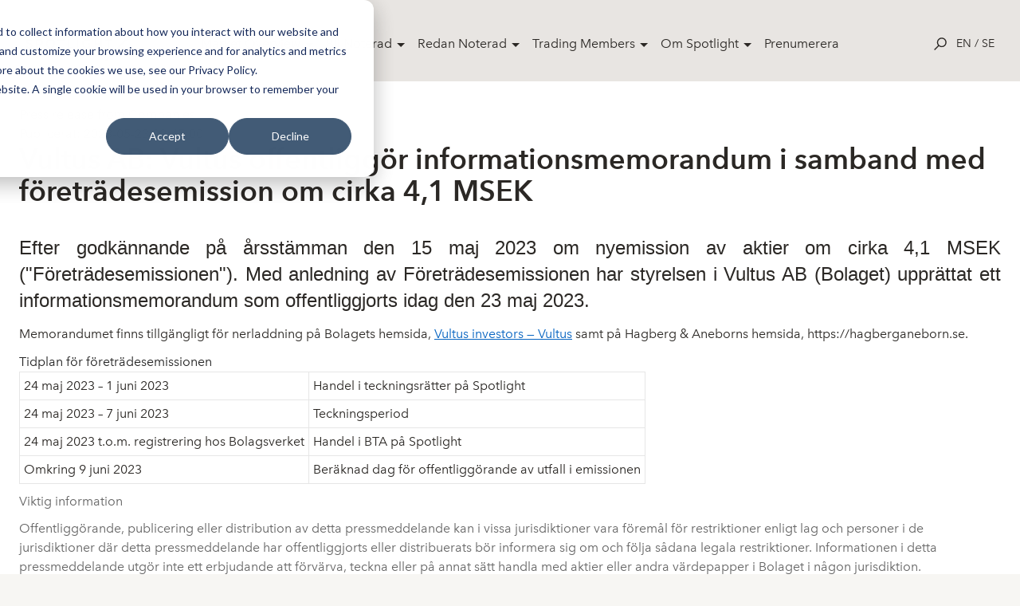

--- FILE ---
content_type: text/html; charset=utf-8
request_url: https://spotlightstockmarket.com/sv/market-overview/nyheter/nyhets-artikel?id=94919
body_size: 13731
content:
<!DOCTYPE html>
<html class="no-js" lang="sv" prefix="og: http://ogp.me/ns#">
<head>
    <!-- Google Tag Manager -->
    <script>
        (function (w, d, s, l, i) {
            w[l] = w[l] || []; w[l].push({
                'gtm.start':
                    new Date().getTime(), event: 'gtm.js'
            }); var f = d.getElementsByTagName(s)[0],
                j = d.createElement(s), dl = l != 'dataLayer' ? '&l=' + l : ''; j.async = true; j.src =
                    'https://www.googletagmanager.com/gtm.js?id=' + i + dl; f.parentNode.insertBefore(j, f);
        })(window, document, 'script', 'dataLayer', 'GTM-TWHRXQF');
    </script>
    <!-- End Google Tag Manager -->
    <link rel="stylesheet" href="/css/toggleSlider.css" />
    <link rel="apple-touch-icon" sizes="180x180" href="/images/favicon/apple-touch-icon.png">
    <link rel="icon" type="image/png" sizes="32x32" href="/images/favicon/favicon-32x32.png">
    <link rel="icon" type="image/png" sizes="16x16" href="/images/favicon/favicon-16x16.png">
    <link rel="manifest" href="/images/favicon/site.webmanifest">
    <link rel="mask-icon" color="#000000" href="/images/favicon/safari-pinned-tab.svg">
    <link rel="shortcut icon" href="/images/favicon/favicon.ico">
    <meta name="msapplication-TileColor" content="#ffffff">
    <meta name="msapplication-config" content="~/images/favicon/browserconfig.xml">
    <meta name="theme-color" content="#ffffff">
    <meta charset="utf-8">
    <meta http-equiv="x-ua-compatible" content="ie=edge">
    <meta name="version" content="0.1.0">
    <meta name="viewport" content="width=device-width,user-scalable=no,initial-scale=1,minimum-scale=1,maximum-scale=1">
    <link rel="apple-touch-icon" href="/images/favicon/apple-touch-icon.png">
    <link rel="icon" type="image/png" href="/images/favicon/favicon-32x32.png" />
    <link rel="stylesheet" href="/css/app-special.css?v=202311082" />
    <link rel="stylesheet" href="/Static/css/main.css?v=201910042">
    <link rel="stylesheet" href="/css/spotlightAddOns.css?v=202106232">
    <link rel="stylesheet" href="/css/cookies-main.css?v=202006232">
    
    <link rel="apple-touch-icon" sizes="180x180" href="/images/favicon/apple-touch-icon.png">
    <link rel="icon" type="image/png" sizes="32x32" href="/images/favicon/favicon-32x32.png">
    <link rel="icon" type="image/png" sizes="16x16" href="/images/favicon/favicon-16x16.png">
    <link rel="manifest" href="/images/favicon/site.webmanifest">
    <link rel="mask-icon" color="#000000" href="/images/favicon/safari-pinned-tab.svg">
    <link rel="shortcut icon" href="/images/favicon/favicon.ico">
    <meta name="msapplication-TileColor" content="#ffffff">
    <meta name="msapplication-config" content="/images/favicon/browserconfig.xml">
    <meta name="theme-color" content="#ffffff">
    
    <meta name="robots" content="noindex">
    <title>Vultus offentligg&#xF6;r informationsmemorandum i samband med f&#xF6;retr&#xE4;desemission om cirka 4,1 MSEK</title>
    <meta name="description" content=""/>


    <!-- Start of HubSpot Embed Code -->
    <script type="text/javascript" id="hs-script-loader" async defer src="//js-eu1.hs-scripts.com/26736024.js"></script>
    <!-- End of HubSpot Embed Code -->
</head>

<body>
    <!-- Google Tag Manager (noscript) -->
    <noscript>
        <iframe src="https://www.googletagmanager.com/ns.html?id=GTM-TWHRXQF"
                height="0" width="0" style="display:none;visibility:hidden">
        </iframe>
    </noscript>
    <!-- End Google Tag Manager (noscript) -->
    <script type="text/javascript">
        window.__INITIAL_PROPS = {
            env: 'production',
            components: [],
            data: {}
        };
    </script>
    <script type="text/javascript" src="/scripts/SLCommon.js?v=bundleThisInstead11"></script>
    <div id="rootComponent" style="display:none"></div>
    <script integrity="sha256-2Pmvv0kuTBOenSvLm6bvfBSSHrUJ+3A7x6P5Ebd07/g=" crossorigin="anonymous" src="https://code.jquery.com/jquery-3.7.0.min.js"></script>
    





<header role="banner" class="SiteNavigation fixed top-0 z-50 w-full">
    <div class="max-w-screen-xl mx-auto px-8 pt-8 pb-6 flex items-start md:items-center justify-between">
        <a href="/sv/" rel="home" class="mt-4 h-full block text-14xl md:text-9xl text-black font-bold leading-tight z-20 w-32">
            <div class="block h-auto">
                <img src="/images/svg/spotlight-logo--black.svg" alt="Spotlight Stock Market">
            </div>
        </a>
        <nav class="hidden lg:block desktop-nav" role="navigation" tabindex="-1" aria-label="Main">
            <ul class="flex align-center spacing-x-4">
                    <li class="menu-item">
                        <a class="parent-item" href="/sv/market-overview/" style="">Market Overview</a>
                            <div class="dropdown">
                                <div class="flex shadow-2xl holder rounded-lg overflow-hidden">
        <div class="bg-white p-8 flex-1/4">
            <h4 class="text-sm leading-loose text-black relative uppercase mb-2"></h4>
                <a href="/sv/market-overview/aktier/">Aktier</a>
                <a href="/sv/market-overview/etp/">ETP</a>
                <a href="/sv/market-overview/nyheter/">Nyheter</a>
                <a href="/sv/market-overview/bolagshaendelser/">Bolagsh&#xE4;ndelser</a>
        </div>
        <div class="bg-white p-8 flex-1/4">
            <h4 class="text-sm leading-loose text-black relative uppercase mb-2"></h4>
                <a href="/sv/market-overview/filmer/">Filmer</a>
                <a href="/sv/market-overview/rapportkalender/">Rapportkalender</a>
                <a href="/sv/market-overview/analyser/">Analyser</a>
                <a href="/sv/market-overview/vaara-bolag/">V&#xE5;ra bolag</a>
        </div>
                                    <div class="bg-light p-8 flex-1/2">
                                        <h4 class="text-sm leading-loose text-black relative uppercase mb-2"></h4>
            <a href="https://spotlightstockmarket.com/sv/bolag/irabout?InstrumentId=XSAT01000434"  class="relative flex pb-6">
                    <img src="/media/wpbogkh4/img_2546-redigerad.jpg" alt="" style="max-width:64px; max-height:64px;">
                <h5 class="text-base leading-normal self-center pl-4">Amhult 2 noteras p&#xE5; Select!</h5>
            </a>
            <a href="https://spotlightstockmarket.com/sv/bolag/irabout?InstrumentId=XSAT0000452636"  class="relative flex pb-6">
                    <img src="/media/ckbjub35/noterignsbild-apr.jpg" alt="" style="max-width:64px; max-height:64px;">
                <h5 class="text-base leading-normal self-center pl-4">F&#xF6;rsta dag f&#xF6;r handel i APR Technologies</h5>
            </a>
                                    </div>
                                </div>
                            </div>
                    </li>
                    <li class="menu-item">
                        <a class="parent-item" href="/sv/bli-noterad/" style="">Bli Noterad</a>
                            <div class="dropdown">
                                <div class="flex shadow-2xl holder rounded-lg overflow-hidden">
        <div class="bg-white p-8 flex-1/4">
            <h4 class="text-sm leading-loose text-black relative uppercase mb-2"></h4>
                <a href="/sv/bli-noterad/noteringsprocessen/">Noteringsprocessen</a>
                <a href="/sv/bli-noterad/spotlight-select/">Spotlight Select</a>
                <a href="/sv/bli-noterad/spotlight-value/">Spotlight Value</a>
                <a href="/sv/bli-noterad/rto-notering/">RTO Notering</a>
                <a href="/sv/bli-noterad/emittent-av-etp/">Emittent av ETP</a>
                <a href="/sv/bli-noterad/spotlight-danmark/">Spotlight Danmark</a>
        </div>
        <div class="bg-white p-8 flex-1/4">
            <h4 class="text-sm leading-loose text-black relative uppercase mb-2"></h4>
                <a href="/sv/bli-noterad/spotlight-norge/">Spotlight Norge</a>
                <a href="/sv/bli-noterad/spotlight-tyskland/">Spotlight Tyskland</a>
        </div>
                                    <div class="bg-light p-8 flex-1/2">
                                        <h4 class="text-sm leading-loose text-black relative uppercase mb-2"></h4>
            <a href="https://spotlightstockmarket.com/sv/bolag/irabout?InstrumentId=XSAT01000434"  class="relative flex pb-6">
                    <img src="/media/wpbogkh4/img_2546-redigerad.jpg" alt="" style="max-width:64px; max-height:64px;">
                <h5 class="text-base leading-normal self-center pl-4">Amhult 2 noteras p&#xE5; Select!</h5>
            </a>
            <a href="https://spotlightstockmarket.com/sv/bolag/irabout?InstrumentId=XSAT0000452636"  class="relative flex pb-6">
                    <img src="/media/ckbjub35/noterignsbild-apr.jpg" alt="" style="max-width:64px; max-height:64px;">
                <h5 class="text-base leading-normal self-center pl-4">F&#xF6;rsta dag f&#xF6;r handel i APR Technologies</h5>
            </a>
                                    </div>
                                </div>
                            </div>
                    </li>
                    <li class="menu-item">
                        <a class="parent-item" href="/sv/redan-noterad/" style="">Redan Noterad</a>
                            <div class="dropdown">
                                <div class="flex shadow-2xl holder rounded-lg overflow-hidden">
        <div class="bg-white p-8 flex-1/4">
            <h4 class="text-sm leading-loose text-black relative uppercase mb-2"></h4>
                <a href="/sv/redan-noterad/boka-utbildning/">Boka utbildning</a>
                <a href="/sv/redan-noterad/oekad-synlighet/">&#xD6;kad synlighet</a>
        </div>
                                    <div class="bg-light p-8 flex-1/2">
                                        <h4 class="text-sm leading-loose text-black relative uppercase mb-2"></h4>
            <a href="https://spotlightstockmarket.com/sv/bolag/irabout?InstrumentId=XSAT01000434"  class="relative flex pb-6">
                    <img src="/media/wpbogkh4/img_2546-redigerad.jpg" alt="" style="max-width:64px; max-height:64px;">
                <h5 class="text-base leading-normal self-center pl-4">Amhult 2 noteras p&#xE5; Select!</h5>
            </a>
            <a href="https://spotlightstockmarket.com/sv/bolag/irabout?InstrumentId=XSAT0000452636"  class="relative flex pb-6">
                    <img src="/media/ckbjub35/noterignsbild-apr.jpg" alt="" style="max-width:64px; max-height:64px;">
                <h5 class="text-base leading-normal self-center pl-4">F&#xF6;rsta dag f&#xF6;r handel i APR Technologies</h5>
            </a>
                                    </div>
                                </div>
                            </div>
                    </li>
                    <li class="menu-item">
                        <a class="parent-item" href="/sv/trading-members/" style="">Trading Members</a>
                            <div class="dropdown">
                                <div class="flex shadow-2xl holder rounded-lg overflow-hidden">
        <div class="bg-white p-8 flex-1/4">
            <h4 class="text-sm leading-loose text-black relative uppercase mb-2"></h4>
                <a href="/sv/trading-members/member-documents/">Member documents</a>
        </div>
                                    <div class="bg-light p-8 flex-1/2">
                                        <h4 class="text-sm leading-loose text-black relative uppercase mb-2"></h4>
            <a href="https://spotlightstockmarket.com/sv/bolag/irabout?InstrumentId=XSAT01000434"  class="relative flex pb-6">
                    <img src="/media/wpbogkh4/img_2546-redigerad.jpg" alt="" style="max-width:64px; max-height:64px;">
                <h5 class="text-base leading-normal self-center pl-4">Amhult 2 noteras p&#xE5; Select!</h5>
            </a>
            <a href="https://spotlightstockmarket.com/sv/bolag/irabout?InstrumentId=XSAT0000452636"  class="relative flex pb-6">
                    <img src="/media/ckbjub35/noterignsbild-apr.jpg" alt="" style="max-width:64px; max-height:64px;">
                <h5 class="text-base leading-normal self-center pl-4">F&#xF6;rsta dag f&#xF6;r handel i APR Technologies</h5>
            </a>
                                    </div>
                                </div>
                            </div>
                    </li>
                    <li class="menu-item">
                        <a class="parent-item" href="/sv/om-spotlight/" style="">Om Spotlight</a>
                            <div class="dropdown">
                                <div class="flex shadow-2xl holder rounded-lg overflow-hidden">
        <div class="bg-white p-8 flex-1/4">
            <h4 class="text-sm leading-loose text-black relative uppercase mb-2"></h4>
                <a href="/sv/om-spotlight/kontakta-oss/">Kontakta oss</a>
                <a href="/sv/om-spotlight/oeppettider/">&#xD6;ppettider</a>
                <a href="/sv/om-spotlight/spotlight-group/">Spotlight Group</a>
                <a href="/sv/om-spotlight/styrelsen/">Styrelsen</a>
        </div>
                                    <div class="bg-light p-8 flex-1/2">
                                        <h4 class="text-sm leading-loose text-black relative uppercase mb-2"></h4>
            <a href="https://spotlightstockmarket.com/sv/bolag/irabout?InstrumentId=XSAT01000434"  class="relative flex pb-6">
                    <img src="/media/wpbogkh4/img_2546-redigerad.jpg" alt="" style="max-width:64px; max-height:64px;">
                <h5 class="text-base leading-normal self-center pl-4">Amhult 2 noteras p&#xE5; Select!</h5>
            </a>
            <a href="https://spotlightstockmarket.com/sv/bolag/irabout?InstrumentId=XSAT0000452636"  class="relative flex pb-6">
                    <img src="/media/ckbjub35/noterignsbild-apr.jpg" alt="" style="max-width:64px; max-height:64px;">
                <h5 class="text-base leading-normal self-center pl-4">F&#xF6;rsta dag f&#xF6;r handel i APR Technologies</h5>
            </a>
                                    </div>
                                </div>
                            </div>
                    </li>
                    <li class="menu-item">
                        <a class="" href="/sv/prenumerera/" style="margin-right: 1rem;">Prenumerera</a>
                    </li>
            </ul>
        </nav>
        <nav class="hidden mobile-nav absolute top-0 right-0 left-0 h-screen bg-white overflow-y-scroll" role="navigation" tabindex="-1" aria-label="Main">
            <ul class="container px-6 pt-32">
                        <li class="menu-item">
                            <span class="parent-item">
                                <a class="parent-link" href="/sv/market-overview/">
                                    Market Overview
                                </a>
                                <span class="dropdown-trigger" >
                                    &#9656;
                                </span>
                            </span>
                            <div class="dropdown hidden">
                                <div class="container px-10 mb-4">
                                    <h4 class="back-to">Market Overview</h4>
                                </div>
        <div class="bg-white p-8 flex-1/4">
            <h4 class="text-sm leading-loose text-black relative uppercase mb-2"></h4>
                <a href="/sv/market-overview/aktier/">Aktier</a>
                <a href="/sv/market-overview/etp/">ETP</a>
                <a href="/sv/market-overview/nyheter/">Nyheter</a>
                <a href="/sv/market-overview/bolagshaendelser/">Bolagsh&#xE4;ndelser</a>
        </div>
        <div class="bg-white p-8 flex-1/4">
            <h4 class="text-sm leading-loose text-black relative uppercase mb-2"></h4>
                <a href="/sv/market-overview/filmer/">Filmer</a>
                <a href="/sv/market-overview/rapportkalender/">Rapportkalender</a>
                <a href="/sv/market-overview/analyser/">Analyser</a>
                <a href="/sv/market-overview/vaara-bolag/">V&#xE5;ra bolag</a>
        </div>
                                <div class="container px-10 py-8 bg-light">
                                    <h4 class="text-sm leading-loose font-avenir-medium text-black relative uppercase mb-2"></h4>
            <a href="https://spotlightstockmarket.com/sv/bolag/irabout?InstrumentId=XSAT01000434"  class="relative flex pb-6">
                    <img src="/media/wpbogkh4/img_2546-redigerad.jpg" alt="" style="max-width:64px; max-height:64px;">
                <h5 class="text-base leading-normal self-center pl-4">Amhult 2 noteras p&#xE5; Select!</h5>
            </a>
            <a href="https://spotlightstockmarket.com/sv/bolag/irabout?InstrumentId=XSAT0000452636"  class="relative flex pb-6">
                    <img src="/media/ckbjub35/noterignsbild-apr.jpg" alt="" style="max-width:64px; max-height:64px;">
                <h5 class="text-base leading-normal self-center pl-4">F&#xF6;rsta dag f&#xF6;r handel i APR Technologies</h5>
            </a>
                                </div>
                            </div>
                        </li>
                        <li class="menu-item">
                            <span class="parent-item">
                                <a class="parent-link" href="/sv/bli-noterad/">
                                    Bli Noterad
                                </a>
                                <span class="dropdown-trigger" >
                                    &#9656;
                                </span>
                            </span>
                            <div class="dropdown hidden">
                                <div class="container px-10 mb-4">
                                    <h4 class="back-to">Bli Noterad</h4>
                                </div>
        <div class="bg-white p-8 flex-1/4">
            <h4 class="text-sm leading-loose text-black relative uppercase mb-2"></h4>
                <a href="/sv/bli-noterad/noteringsprocessen/">Noteringsprocessen</a>
                <a href="/sv/bli-noterad/spotlight-select/">Spotlight Select</a>
                <a href="/sv/bli-noterad/spotlight-value/">Spotlight Value</a>
                <a href="/sv/bli-noterad/rto-notering/">RTO Notering</a>
                <a href="/sv/bli-noterad/emittent-av-etp/">Emittent av ETP</a>
                <a href="/sv/bli-noterad/spotlight-danmark/">Spotlight Danmark</a>
        </div>
        <div class="bg-white p-8 flex-1/4">
            <h4 class="text-sm leading-loose text-black relative uppercase mb-2"></h4>
                <a href="/sv/bli-noterad/spotlight-norge/">Spotlight Norge</a>
                <a href="/sv/bli-noterad/spotlight-tyskland/">Spotlight Tyskland</a>
        </div>
                                <div class="container px-10 py-8 bg-light">
                                    <h4 class="text-sm leading-loose font-avenir-medium text-black relative uppercase mb-2"></h4>
            <a href="https://spotlightstockmarket.com/sv/bolag/irabout?InstrumentId=XSAT01000434"  class="relative flex pb-6">
                    <img src="/media/wpbogkh4/img_2546-redigerad.jpg" alt="" style="max-width:64px; max-height:64px;">
                <h5 class="text-base leading-normal self-center pl-4">Amhult 2 noteras p&#xE5; Select!</h5>
            </a>
            <a href="https://spotlightstockmarket.com/sv/bolag/irabout?InstrumentId=XSAT0000452636"  class="relative flex pb-6">
                    <img src="/media/ckbjub35/noterignsbild-apr.jpg" alt="" style="max-width:64px; max-height:64px;">
                <h5 class="text-base leading-normal self-center pl-4">F&#xF6;rsta dag f&#xF6;r handel i APR Technologies</h5>
            </a>
                                </div>
                            </div>
                        </li>
                        <li class="menu-item">
                            <span class="parent-item">
                                <a class="parent-link" href="/sv/redan-noterad/">
                                    Redan Noterad
                                </a>
                                <span class="dropdown-trigger" >
                                    &#9656;
                                </span>
                            </span>
                            <div class="dropdown hidden">
                                <div class="container px-10 mb-4">
                                    <h4 class="back-to">Redan Noterad</h4>
                                </div>
        <div class="bg-white p-8 flex-1/4">
            <h4 class="text-sm leading-loose text-black relative uppercase mb-2"></h4>
                <a href="/sv/redan-noterad/boka-utbildning/">Boka utbildning</a>
                <a href="/sv/redan-noterad/oekad-synlighet/">&#xD6;kad synlighet</a>
        </div>
                                <div class="container px-10 py-8 bg-light">
                                    <h4 class="text-sm leading-loose font-avenir-medium text-black relative uppercase mb-2"></h4>
            <a href="https://spotlightstockmarket.com/sv/bolag/irabout?InstrumentId=XSAT01000434"  class="relative flex pb-6">
                    <img src="/media/wpbogkh4/img_2546-redigerad.jpg" alt="" style="max-width:64px; max-height:64px;">
                <h5 class="text-base leading-normal self-center pl-4">Amhult 2 noteras p&#xE5; Select!</h5>
            </a>
            <a href="https://spotlightstockmarket.com/sv/bolag/irabout?InstrumentId=XSAT0000452636"  class="relative flex pb-6">
                    <img src="/media/ckbjub35/noterignsbild-apr.jpg" alt="" style="max-width:64px; max-height:64px;">
                <h5 class="text-base leading-normal self-center pl-4">F&#xF6;rsta dag f&#xF6;r handel i APR Technologies</h5>
            </a>
                                </div>
                            </div>
                        </li>
                        <li class="menu-item">
                            <span class="parent-item">
                                <a class="parent-link" href="/sv/trading-members/">
                                    Trading Members
                                </a>
                                <span class="dropdown-trigger" >
                                    &#9656;
                                </span>
                            </span>
                            <div class="dropdown hidden">
                                <div class="container px-10 mb-4">
                                    <h4 class="back-to">Trading Members</h4>
                                </div>
        <div class="bg-white p-8 flex-1/4">
            <h4 class="text-sm leading-loose text-black relative uppercase mb-2"></h4>
                <a href="/sv/trading-members/member-documents/">Member documents</a>
        </div>
                                <div class="container px-10 py-8 bg-light">
                                    <h4 class="text-sm leading-loose font-avenir-medium text-black relative uppercase mb-2"></h4>
            <a href="https://spotlightstockmarket.com/sv/bolag/irabout?InstrumentId=XSAT01000434"  class="relative flex pb-6">
                    <img src="/media/wpbogkh4/img_2546-redigerad.jpg" alt="" style="max-width:64px; max-height:64px;">
                <h5 class="text-base leading-normal self-center pl-4">Amhult 2 noteras p&#xE5; Select!</h5>
            </a>
            <a href="https://spotlightstockmarket.com/sv/bolag/irabout?InstrumentId=XSAT0000452636"  class="relative flex pb-6">
                    <img src="/media/ckbjub35/noterignsbild-apr.jpg" alt="" style="max-width:64px; max-height:64px;">
                <h5 class="text-base leading-normal self-center pl-4">F&#xF6;rsta dag f&#xF6;r handel i APR Technologies</h5>
            </a>
                                </div>
                            </div>
                        </li>
                        <li class="menu-item">
                            <span class="parent-item">
                                <a class="parent-link" href="/sv/om-spotlight/">
                                    Om Spotlight
                                </a>
                                <span class="dropdown-trigger" >
                                    &#9656;
                                </span>
                            </span>
                            <div class="dropdown hidden">
                                <div class="container px-10 mb-4">
                                    <h4 class="back-to">Om Spotlight</h4>
                                </div>
        <div class="bg-white p-8 flex-1/4">
            <h4 class="text-sm leading-loose text-black relative uppercase mb-2"></h4>
                <a href="/sv/om-spotlight/kontakta-oss/">Kontakta oss</a>
                <a href="/sv/om-spotlight/oeppettider/">&#xD6;ppettider</a>
                <a href="/sv/om-spotlight/spotlight-group/">Spotlight Group</a>
                <a href="/sv/om-spotlight/styrelsen/">Styrelsen</a>
        </div>
                                <div class="container px-10 py-8 bg-light">
                                    <h4 class="text-sm leading-loose font-avenir-medium text-black relative uppercase mb-2"></h4>
            <a href="https://spotlightstockmarket.com/sv/bolag/irabout?InstrumentId=XSAT01000434"  class="relative flex pb-6">
                    <img src="/media/wpbogkh4/img_2546-redigerad.jpg" alt="" style="max-width:64px; max-height:64px;">
                <h5 class="text-base leading-normal self-center pl-4">Amhult 2 noteras p&#xE5; Select!</h5>
            </a>
            <a href="https://spotlightstockmarket.com/sv/bolag/irabout?InstrumentId=XSAT0000452636"  class="relative flex pb-6">
                    <img src="/media/ckbjub35/noterignsbild-apr.jpg" alt="" style="max-width:64px; max-height:64px;">
                <h5 class="text-base leading-normal self-center pl-4">F&#xF6;rsta dag f&#xF6;r handel i APR Technologies</h5>
            </a>
                                </div>
                            </div>
                        </li>
                        <li class="menu-item">
                            <span class="parent-item">
                                <a class="parent-link" href="/sv/prenumerera/">
                                    Prenumerera
                                </a>
                                <span class="dropdown-trigger" style=display:none;>
                                    &#9656;
                                </span>
                            </span>
                            <div class="dropdown hidden">
                                <div class="container px-10 mb-4">
                                    <h4 class="back-to">Prenumerera</h4>
                                </div>
                                <div class="container px-10 py-8 bg-light">
                                    <h4 class="text-sm leading-loose font-avenir-medium text-black relative uppercase mb-2"></h4>
                                </div>
                            </div>
                        </li>
            </ul>
            <div class="LanguageSelector px-6 pt-10 text-sm uppercase">
                <a href="/en/market-overview/news/news-article/">en</a>
                /
                <a href="/sv/market-overview/nyheter/nyhets-artikel/">se</a>
            </div>
        </nav>
        <!-- MOBILE NAV-->
        <div class="flex flex-row flex-wrap items-center z-20">
            <div class="js-searchTrigger p-3 cursor-pointer">
                <div class="leading-none text-black text-base hover:text-red flex flex-col flex-wrap">
                    <!-- OPEN SEARCH ICON -->
                    <div class="js-searchIcon inline-block">
                        <svg x="0px" y="0px" viewBox="0 0 24 24" width="1rem" height="1rem">
                            <path fill="currentColor" d="M14.7,0.26c-4.95,0-8.98,4.03-8.98,8.98c0,2.13,0.75,4.09,1.99,5.63l-7.64,7.64L1.57,24l7.66-7.66
              c1.52,1.17,3.41,1.87,5.47,1.87c4.95,0,8.98-4.03,8.98-8.98S19.65,0.26,14.7,0.26z M14.7,16.1c-3.78,0-6.86-3.08-6.86-6.86
              c0-3.78,3.08-6.86,6.86-6.86s6.86,3.08,6.86,6.86C21.56,13.02,18.48,16.1,14.7,16.1z"/>
                        </svg>
                    </div>
                    <!-- OPEN SEARCH ICON -->
                    <!-- CLOSE SEARCH ICON -->
                    <div class="js-closeIcon inline-block">
                        <svg x="0px" y="0px" width="1rem" height="1rem" viewBox="0 0 24 24">
                            <polygon fill-rule="evenodd" clip-rule="evenodd" fill="currentColor" points="24,1.14 22.86,0 12,10.86 1.14,0 0,1.14 10.86,12 0,22.86
                1.14,24 12,13.14 22.86,24 24,22.86 13.14,12 "/>
                        </svg>
                    </div>
                    <!-- CLOSE SEARCH ICON -->

                </div>
            </div>
            <div class="block lg:hidden">
                <a class="js-openmenu hamburger p-3 leading-none text-black text-base hover:text-red flex flex-col flex-wrap cursor-pointer">
                    <!-- HAMBURGER ICON -->
                    <svg width="38px" height="17px" viewBox="0 0 38 17">
                        <g id="Page-1" stroke="none" stroke-width="1" fill="none" fill-rule="evenodd">
                            <g id="Case-Mobile" transform="translate(-352.000000, -24.000000)" fill="#212021">
                                <g id="Group-3" transform="translate(352.000000, 24.000000)">
                                    <rect id="Rectangle" x="0" y="0" width="37.5" height="1.125"></rect>
                                    <rect id="Rectangle-Copy" x="0" y="15" width="37.5" height="1.125"></rect>
                                    <rect id="Rectangle-Copy-2" x="0" y="7.5" width="37.5" height="1.125"></rect>
                                </g>
                            </g>
                        </g>
                    </svg>
                    <!-- HAMBURGER ICON -->
                </a>
            </div>
            <div class="LanguageSelector hidden lg:block text-sm uppercase">
                <a href="/en/market-overview/news/news-article/">en</a>
                /
                <a href="/sv/market-overview/nyheter/nyhets-artikel/">se</a>
            </div>
        </div>
    </div>
</header>
<section id="searchBar" class="js-searchBar w-full fixed top-0 left-0 z-50 md:z-30 h-screen">
    <div class="relative z-40">
        <div class="w-full relative bg-white">
            <div class="w-full relative">
                <input id="searchInput" class="w-full px-8 py-4 text-md bg-white text-center focus:outline-none placeholder-gray-medium" placeholder="S&#xF6;k bolag ......">
                <div class="js-closeSearchBar absolute right-0 vertical-align z-30 p-4 block md:hidden">
                    <div class="leading-none text-black text-base hover:text-red flex flex-col flex-wrap cursor-pointer">
                        <!-- CLOSE ICON -->
                        <div class="inline-block">
                            <svg x="0px" y="0px" width="1rem" height="1rem" viewBox="0 0 24 24">
                                <polygon fill-rule="evenodd" clip-rule="evenodd" fill="currentColor" points="24,1.14 22.86,0 12,10.86 1.14,0 0,1.14 10.86,12 0,22.86
                  1.14,24 12,13.14 22.86,24 24,22.86 13.14,12 "/>
                            </svg>
                        </div>
                        <!-- CLOSE ICON -->
                    </div>
                </div>
            </div>
            <div id="searchResultsInfo" class="js-searchResultsInfo text-center text-black bg-gray text-base leading-loose"></div>
            <div id="searchResults" class="js-searchResults container mx-auto flex flex-row flex-wrap justify-between"></div>
        </div>
    </div>
    <div class="js-closeSearchBar searchOverlay absolute bg-black z-10 top-0 left-0 w-full h-full"></div>
</section>
<!--Search dictionaries -->

<script>
    window.searchResultDictionaryP1 = 'Din s&#xF6;kning gav'.unEscapeNordicChars()
    window.searchResultDictionaryP2 = 'tr&#xE4;ffar'.unEscapeNordicChars()
    window.serachResultsInfoHolderDictionary = 'Ange mer &#xE4;n 3 tecken'.unEscapeNordicChars()
    window.searchResultDictionaryLoading = 'Laddar'.unEscapeNordicChars()
    window.spotlightSearchEndpoint = '/Umbraco/api/companyapi/CompanySimpleSearch'
</script>
<div style="padding-top:100px">
    


    <div class="grid-container pt-8 pb-8">

                <div class="news-content">
                    <p>Press release from Companies</p>
                    <p>Publicerat: 2023-05-23 09:45:00</p>
                        <h2>Vultus AB: Vultus offentligg&#xF6;r informationsmemorandum i samband med f&#xF6;retr&#xE4;desemission om cirka 4,1 MSEK</h2>

                    <div class="intro">
                        <p style="font-family: arial, helvetica, sans-serif;">
                            <span style="font-size: 10pt;">
                                <strong><p style="text-align:justify"><span style="font-size:11pt"><span style="font-family:arial,helvetica,sans-serif"><strong><span style="font-family:arial,helvetica,sans-serif">Efter godkännande på årsstämman den 15 maj 2023 om nyemission av aktier om cirka 4,1 MSEK ("Företrädesemissionen")</span></strong><strong><span style="font-family:arial,helvetica,sans-serif">. Med anledning av Företrädesemissionen har styrelsen i Vultus AB (Bolaget) upprättat ett informationsmemorandum som offentliggjorts idag den 23 maj 2023.</span></strong></span></span></p></strong>
                            </span>
                        </p>
                    </div>

                    <div class="body" style="margin-bottom: 10px;">
                        <p style="font-family: arial, helvetica, sans-serif; font-size: 10pt; margin-bottom: 10px;">
                                <div class='styled-news-content'><p style="margin-bottom:11px;margin-top:12px"><span><span style="font-size:11pt"><span style="font-family:arial,helvetica,sans-serif"><span style="font-family:arial,helvetica,sans-serif">Memorandumet finns tillgängligt för nerladdning på Bolagets hemsida, </span><a href="https://www.vultus.se/investors" style="color:#0563c1; text-decoration:underline">Vultus investors — Vultus</a><span style="font-family:arial,helvetica,sans-serif"> samt på Hagberg &amp; Aneborns hemsida, https://hagberganeborn.se.</span></span></span></span></p>

<p><span><span style="font-size:11pt"><span style="background-color:white"><span><span style="vertical-align:baseline"><span style="font-family:arial,helvetica,sans-serif"><strong><span style="font-family:arial,helvetica,sans-serif"><span style="color:#242424">Tidplan för företrädesemissionen</span></span></strong></span></span></span></span></span></span></p>

<table cellspacing="0" style="border-collapse:collapse">
	<tbody>
		<tr>
			<td style="border-bottom:1px solid #e6e6e6; border-left:1px solid #e6e6e6; border-right:1px solid #e6e6e6; border-top:1px solid #e6e6e6; padding:4px 4px 4px 4px; vertical-align:top"><span><span style="font-size:11pt"><span><span style="font-family:arial,helvetica,sans-serif"><span style="border:none windowtext 1.0pt; font-family:arial,helvetica,sans-serif; padding:0cm">24 maj 2023 – 1 juni 2023</span></span></span></span></span></td>
			<td style="border-bottom:1px solid #e6e6e6; border-left:none; border-right:1px solid #e6e6e6; border-top:1px solid #e6e6e6; padding:4px 4px 4px 4px; vertical-align:top"><span><span style="font-size:11pt"><span><span style="font-family:arial,helvetica,sans-serif"><span style="border:none windowtext 1.0pt; font-family:arial,helvetica,sans-serif; padding:0cm">Handel i teckningsrätter på Spotlight</span></span></span></span></span></td>
		</tr>
		<tr>
			<td style="border-bottom:1px solid #e6e6e6; border-left:1px solid #e6e6e6; border-right:1px solid #e6e6e6; border-top:none; padding:4px 4px 4px 4px; vertical-align:top"><span><span style="font-size:11pt"><span><span style="font-family:arial,helvetica,sans-serif"><span style="border:none windowtext 1.0pt; font-family:arial,helvetica,sans-serif; padding:0cm">24 maj 2023 – 7 juni 2023</span></span></span></span></span></td>
			<td style="border-bottom:1px solid #e6e6e6; border-left:none; border-right:1px solid #e6e6e6; border-top:none; padding:4px 4px 4px 4px; vertical-align:top"><span><span style="font-size:11pt"><span><span style="font-family:arial,helvetica,sans-serif"><span style="border:none windowtext 1.0pt; font-family:arial,helvetica,sans-serif; padding:0cm">Teckningsperiod</span></span></span></span></span></td>
		</tr>
		<tr>
			<td style="border-bottom:1px solid #e6e6e6; border-left:1px solid #e6e6e6; border-right:1px solid #e6e6e6; border-top:none; padding:4px 4px 4px 4px; vertical-align:top"><span><span style="font-size:11pt"><span><span style="font-family:arial,helvetica,sans-serif"><span style="border:none windowtext 1.0pt; font-family:arial,helvetica,sans-serif; padding:0cm">24 maj 2023 t.o.m. registrering hos Bolagsverket</span></span></span></span></span></td>
			<td style="border-bottom:1px solid #e6e6e6; border-left:none; border-right:1px solid #e6e6e6; border-top:none; padding:4px 4px 4px 4px; vertical-align:top"><span><span style="font-size:11pt"><span><span style="font-family:arial,helvetica,sans-serif"><span style="border:none windowtext 1.0pt; font-family:arial,helvetica,sans-serif; padding:0cm">Handel i BTA på Spotlight</span></span></span></span></span></td>
		</tr>
		<tr>
			<td style="border-bottom:1px solid #e6e6e6; border-left:1px solid #e6e6e6; border-right:1px solid #e6e6e6; border-top:none; padding:4px 4px 4px 4px; vertical-align:top"><span><span style="font-size:11pt"><span><span style="font-family:arial,helvetica,sans-serif"><span style="border:none windowtext 1.0pt; font-family:arial,helvetica,sans-serif; padding:0cm">Omkring 9 juni 2023</span></span></span></span></span></td>
			<td style="border-bottom:1px solid #e6e6e6; border-left:none; border-right:1px solid #e6e6e6; border-top:none; padding:4px 4px 4px 4px; vertical-align:top"><span><span style="font-size:11pt"><span><span style="font-family:arial,helvetica,sans-serif"><span style="border:none windowtext 1.0pt; font-family:arial,helvetica,sans-serif; padding:0cm">Beräknad dag för offentliggörande av utfall i emissionen</span></span></span></span></span></td>
		</tr>
	</tbody>
</table>

<p style="margin-top:10px"><span><span style="font-size:11pt"><span style="background-color:white"><span><span style="font-family:arial,helvetica,sans-serif"><strong><span style="font-family:arial,helvetica,sans-serif"><span style="color:#666666">Viktig information</span></span></strong></span></span></span></span></span></p>

<p style="margin-top:10px"><span><span style="font-size:11pt"><span style="background-color:white"><span><span style="font-family:arial,helvetica,sans-serif"><span style="color:#666666">Offentliggörande, publicering eller distribution av detta pressmeddelande kan i vissa jurisdiktioner vara föremål för restriktioner enligt lag och personer i de jurisdiktioner där detta pressmeddelande har offentliggjorts eller distribuerats bör informera sig om och följa sådana legala restriktioner. Informationen i detta pressmeddelande utgör inte ett erbjudande att förvärva, teckna eller på annat sätt handla med aktier eller andra värdepapper i Bolaget i någon jurisdiktion.</span></span></span></span></span></span></p>

<p style="margin-top:10px"><span><span style="font-size:11pt"><span style="background-color:white"><span><span style="font-family:arial,helvetica,sans-serif"><span style="font-family:arial,helvetica,sans-serif"><span style="color:#666666">Detta pressmeddelande utgör inte ett erbjudande att förvärva värdepapper i USA. Värdepapperna som omnämns häri får inte säljas i USA utan registrering enligt den vid var tid gällande U.S. Securities Act från 1933 eller utan tillämpning av ett undantag från sådan registrering. Informationen i detta pressmeddelande får inte offentliggöras, publiceras, reproduceras eller distribueras i eller till USA, Australien, Kanada, Nya Zeeland, Hongkong, Japan, Schweiz, Singapore, Sydafrika, eller annat land eller annan jurisdiktion där sådan åtgärd inte är tillåten, eller där sådan åtgärd är föremål för legala restriktioner eller skulle kräva ytterligare registrering eller andra åtgärder än vad som följer av svensk rätt. Åtgärder i strid med denna anvisning kan utgöra brott mot tillämplig värdepapperslagstiftning.<br>
&nbsp;<br>
I Storbritannien distribueras och riktas detta dokument, och annat material avseende värdepapperen som omnämns häri, endast till, och en investering eller investeringsaktivitet som är hänförlig till detta dokument är endast tillgänglig för och kommer endast att kunna utnyttjas av, "kvalificerade investerare" som är (i) personer som har professionell erfarenhet av verksamhet som rör investeringar och som faller inom definitionen av "professionella investerare" i artikel 19(5) i den brittiska Financial Services and Markets Act 2000 (Financial Promotion) Order 2005 ("Ordern"); eller (ii) personer med hög nettoförmögenhet som avses i artikel 49(2)(a)-(d) i Ordern (alla sådana personer benämns gemensamt "relevanta personer"). En investering eller en investeringsåtgärd som detta meddelande avser är i Storbritannien enbart tillgänglig för relevanta personer och kommer endast att genomföras med relevanta personer. Personer som inte är</span></span> <span style="font-family:arial,helvetica,sans-serif"><span style="color:#666666">relevanta personer ska inte vidta några åtgärder baserat på detta pressmeddelande och inte heller agera eller förlita sig på det.</span></span></span></span></span></span></span></p>

<p style="margin-top:10px"><span><span style="font-size:11pt"><span style="background-color:white"><span><span style="font-family:arial,helvetica,sans-serif"><strong><span style="font-family:arial,helvetica,sans-serif"><span style="color:#666666">Framåtriktade uttalanden</span></span></strong></span></span></span></span></span></p>

<p style="margin-top:10px"><span><span style="font-size:11pt"><span style="background-color:white"><span><span style="font-family:arial,helvetica,sans-serif"><span style="color:#666666">Detta pressmeddelande innehåller framåtriktade uttalanden som avser Bolagets avsikter, bedömningar eller förväntningar avseende Bolaget framtida resultat, finansiella ställning, likviditet, utveckling, utsikter, förväntad tillväxt, strategier och möjligheter samt de marknader inom vilka Bolaget är verksamt. Framåtriktade uttalanden är uttalanden som inte avser historiska fakta och kan identifieras av att de innehåller uttryck som "anser", "förväntar", "förutser", "avser", "uppskattar", "kommer", "kan", "förutsätter", "bör" "skulle kunna" och, i varje fall, negationer därav, eller liknande uttryck. De framåtriktade uttalandena i detta pressmeddelande är baserade på olika antaganden, vilka i flera fall baseras på ytterligare antaganden. Även om Bolaget anser att de antaganden som reflekteras i dessa framåtriktade uttalanden är rimliga, kan det inte garanteras att de kommer att infalla eller att de är korrekta. Då dessa antaganden baseras på antaganden eller uppskattningar och är föremål för risker och osäkerheter kan det faktiska resultatet eller utfallet, av många olika anledningar, komma att avvika väsentligt från vad som framgår av de framåtriktade uttalandena. Sådana risker, osäkerheter, eventualiteter och andra väsentliga faktorer kan medföra att den faktiska händelseutvecklingen avviker väsentligt från de förväntningar som uttryckligen eller underförstått anges i detta pressmeddelande genom de framåtriktade uttalandena. Bolaget garanterar inte att de antaganden som ligger till grund för de framåtriktade uttalandena i detta pressmeddelande är korrekta och varje läsare av pressmeddelandet bör inte opåkallat förlita dig på de framåtriktade uttalandena i detta pressmeddelande. Den information, de uppfattningar och framåtriktade uttalanden som uttryckligen eller underförstått framgår häri lämnas endast per dagen för detta pressmeddelande och kan komma att förändras. Varken Bolaget eller någon annan åtar sig att se över, uppdatera, bekräfta eller offentligt meddela någon revidering av något framåtriktat uttalande för att återspegla händelser som inträffar eller omständigheter som förekommer avseende innehållet i detta pressmeddelande, såtillvida det inte krävs enligt lag eller Spotlight Stock Markets regelverk för emittenter.</span></span></span></span></span></span></p>

<p style="margin-bottom:9px"><span><span style="font-size:11pt"><span style="background-color:white"><span><span style="font-family:arial,helvetica,sans-serif"><strong><span style="font-family:arial,helvetica,sans-serif"><span style="color:black">För mer information om Vultus, vänligen kontakta</span></span></strong><br>
<span style="font-family:arial,helvetica,sans-serif"><span style="color:black">Per Karlsson, VD Vultus AB<br>
Telefon: +46 (0) 70-001 97 01<br>
E-post: per.karlsson@vultus.se<br>
Hemsida: www.vultus.se</span></span></span></span></span></span></span></p>

<p><span><span style="font-size:12pt"><span style="background-color:white"><span style="font-family:times new roman,times"><strong><span style="font-size:11pt"><span style="font-family:arial,helvetica,sans-serif"><span style="color:#333333">About Vultus –&nbsp;</span></span></span></strong><span style="color:black"><a href="https://www.vultus.se/" style="color:#0563c1; text-decoration:underline" target="_blank"><strong><span style="font-size:11pt"><span style="font-family:arial,helvetica,sans-serif"><span style="color:#6199b2"><span style="text-decoration:none"><span style="text-underline:none">vultus.se</span></span></span></span></span></strong></a></span></span></span></span></span></p>

<p><span><span style="background-color:white"><span style="font-size:11pt"><span style="font-family:arial,helvetica,sans-serif"><span style="color:#333333">Vultus AB is an Agritech solution provider founded 2016 in Lund, Sweden. Vultus takes<br>
hi-tech research and satellite data down to earth, offering farmers and landowners large savings and better yields through precision farming. All based on facts and solid analysis.</span></span></span></span></span></p>

<p><span><span style="background-color:white"><span style="font-size:11pt"><span style="font-family:arial,helvetica,sans-serif"><span style="color:#333333">Providing crop-specific services for the world's farmers and landowners - 365 days a year - in all-weather types - in all parts of the world.</span></span></span></span></span></p>

<p><span><span style="font-size:11pt"><span><span style="font-family:arial,helvetica,sans-serif"><span style="color:#333333">Vultus shares are listed on Spotlight Stock Market.</span></span></span></span></span></p></div>
                        </p>
                        <p style="font-family: arial, helvetica, sans-serif;font-size: 10pt; margin-bottom: 10px;">
                                
                        </p>
                    </div>



                    <div class="doc-container">
                            <div class="doc-holder" style="float: left;">
                                <img src="/Static/images/svg/document-icon--black.svg" />
                                    <a href="https://news.cision.com/se/vultus/r/vultus-offentliggor-informationsmemorandum-i-samband-med-foretradesemission-om-cirka-4-1-msek,c3773089" alt="ExternalDocument.pdf" class="prospects-list__item__link" target="_blank" rel="noopener">CisionLink</a>
                            </div>

                            <div class="doc-holder">
                                <img src="/Static/images/svg/document-icon--black.svg" />
                                    <a href="https://mb.cision.com/Main/21521/3773089/2075350.pdf" alt="ExternalDocument.pdf" class="prospects-list__item__link" target="_blank" rel="noopener">230523 Offentligg&#xF6;rande Memorandum</a>
                            </div>

                            <div class="doc-holder" style="float: left">
                                <img src="/Static/images/svg/document-icon--black.svg" />
                                    <a href="https://mb.cision.com/Public/21521/3773089/bdf1ea01f4ae24f2.pdf" alt="ExternalDocument.pdf" class="prospects-list__item__link" target="_blank" rel="noopener">Vultus informationsmemorandum 2023-05-23</a>
                            </div>
                    </div>
                </div>
                <a href="https://news.cision.com/se/vultus/r/vultus-offentliggor-informationsmemorandum-i-samband-med-foretradesemission-om-cirka-4-1-msek,c3773089" alt="ExternalDocument.pdf" target="_blank" rel="noopener" style="line-height: 40px;">Läs mer hos Cision</a>
                <hr />
                    <a href="/sv/bolag/irabout/?companyid=9055">L&#xE4;s mer om Vultus AB</a>

        <hr style="width:100%; margin-top:40px;" />
    </div>


<script type="text/javascript">
    var onloadCallback = function () {
    };

    function subscribeToLetter(e) {
        var cisionUrl = $('#cisionSubscriptionForm').attr('action');
        var reCaptchaResponse = grecaptcha.getResponse();

        if (reCaptchaResponse) {
            var form = $('#cisionSubscriptionForm').serializeArray();
            $.ajax({
                type: "POST",
                url: cisionUrl,
                contentType: 'application/x-www-form-urlencoded; charset=UTF-8',
                data: form,
                success: function (e) {
                    $('#subscriptionMessageError').hide();
                    $('#subscriptionMessageSuccess').show();
                    setTimeout(function () { $('#subscriptionMessageSuccess').hide(); }, 10000);
                    $(".mail input, .mail select").val('');
                    grecaptcha.reset();
                    $.each($(".subscribeInfo input"), function (ix, item) {
                        $(item).prop("checked", false);
                    });
                },
                error: function (e) {
                    $('#subscriptionMessageSuccess').hide();
                    $('#subscriptionMessageError').show();
                    setTimeout(function () { $('#subscriptionMessageError').hide(); }, 10000);
                    $(".mail input, .mail select").val('');
                    grecaptcha.reset();
                }
            });
        } else {
            console.log("CaptchaResponse error");
        }
    };
</script>








<style>
    .doc-holder {
        display: flex;
        -ms-align-items: center;
        -o-align-items: center;
        -webkit-align-items: center;
        align-items: center;
        width: 30%;
        padding: 5px;
    }

    .doc-container {
        padding-bottom: 10px;
    }

    .doc-holder img {
        padding-right: 5px;
    }

    .doc-holder a {
        white-space: nowrap;
        overflow: hidden;
        text-overflow: ellipsis;
    }
</style>

<!--Remove white background color formatting on elements in body-->
<script>
    $(document).ready(function () {
        removeWhiteBackground();
    })
    function removeWhiteBackground() {
        $(".body p").each(function () {
            nextChildren($(this));
        });
    }
    function nextChildren(pCurrentNode) {
        if (isWhiteBackground($(pCurrentNode).css('background-color'))) {
            $(pCurrentNode).css('background-color', 'rgba(0,0,0,0)')
        }
        if ($(pCurrentNode).children.length > 0) {
            $(pCurrentNode).children().each(function () {
                nextChildren($(this));
            });

        }
    }
    function isWhiteBackground(pBackColor) {
        var pColor = pBackColor.replace(/\s/g, ''); //remove empty space
        //classic rbg white
        if (pColor.indexOf('rgb(255,255,255)') >= 0) {
            return true;
        }
        //rgba white full transparency
        else if (pColor.indexOf('rgba(255,255,255') >= 0) {
            return true;
        }
        else if (pColor.indexOf('white') >= 0) {
            return true;
        }
        //else if (pColor.indexOf('#fff').length > 0) {
        //    return true; //Maybe coloring for #fff334 would end up here for example so this will be commented for now
        //}
        else if (pColor.indexOf('#ffffff') >= 0) {
            return true;
        }
        return false;
    }
</script>
</div>


    <footer class="pt-12 bg-gray w-full">
        <section class="w-full">
            <div class="container mx-auto flex flex-row flex-wrap justify-between px-4 py-8">
                <div class="w-full sm:w-3/12 mb-8 sm:mb-0 text-center sm:text-left">
                    <a href="/sv/" rel="home"
                       class="inline-block mx-auto sm:mx-0 text-black font-bold leading-tight">
                        <img src="/images/svg/spotlight-logo--black.svg" alt="Spotlight Stock Market">
                    </a>
                </div>
                <nav role="navigation" tabindex="-1" aria-label="Footer"
                     class="w-full sm:w-9/12 flex flex-col sm:flex-row flex-wrap justify-center sm:justify-between items-center sm:items-start text-center sm:text-left">
        <div class="mb-4 sm:mb-0">
            <h5 class="text-black font-bold mb-2">Om Spotlight</h5>
            <ul class="text-base">
                        <li class="pb-2"><a class="text-black" href="/sv/om-spotlight/oeppettider/" alt="&#xD6;ppettider">&#xD6;ppettider</a></li>
                        <li class="pb-2"><a class="text-black" target="_blank" rel="noopener" href="https://careers.spotlightstockmarket.com/"
                                            alt="Karri&#xE4;r">Karri&#xE4;r</a></li>
                        <li class="pb-2"><a class="text-black" href="/sv/om-spotlight/intergitetspolicy/" alt="Intergitetspolicy">Intergitetspolicy</a></li>
                        <li class="pb-2"><a class="text-black" href="/sv/om-spotlight/klagomaal/" alt="Klagom&#xE5;l">Klagom&#xE5;l</a></li>
                        <li class="pb-2"><a class="text-black" href="/sv/om-spotlight/visselblaasning/" alt="Visselbl&#xE5;sning">Visselbl&#xE5;sning</a></li>
            </ul>
        </div>
        <div class="mb-4 sm:mb-0">
            <h5 class="text-black font-bold mb-2">Sociala medier</h5>
            <ul class="text-base">
                        <li class="pb-2"><a class="text-black" href="https://www.linkedin.com/company/spotlightstockmarket/" alt="LinkedIn">LinkedIn</a></li>
                        <li class="pb-2"><a class="text-black" href="https://www.youtube.com/channel/UCBK13w3_kgokwL3h80kLHYA" alt="Youtube">Youtube</a></li>
                        <li class="pb-2"><a class="text-black" href="https://www.facebook.com/SpotlightStockMarket" alt="Facebook">Facebook</a></li>
            </ul>
        </div>
                    <div class="mb-4 sm:mb-0">
                        <h5 class="text-black font-bold mb-2">Kontakt</h5>
                        <ul class="text-base">
                            <li class="pb-2"> 08-511 68 000</li>
                            <li class="pb-2"><a class="text-red underline"
                                                href="mailto:info@spotlightstockmarket.com">info@spotlightstockmarket.com</a>
                            </li>
                            <li class="pb-2"><a class="text-black" href="/sv/om-spotlight/spotlight-group/">Koncerninformation</a>
                            </li>
                        </ul>
                    </div>
                </nav>
            </div>
            <div class="w-full border-t border-medium">
                <div
                    class="container mx-auto flex flex-col sm:flex-row flex-wrap justify-between items-center text-red py-8 px-4 text-sm">
                    <span class="mb-2">
                        © 2026 Spotlight Stock Market. All rights reserved.
                    </span>
                    <span class="mb-2">
                         556736-8195
                    </span>
                    <span class="mb-2">
                         XSAT |  35373
                    </span>
                    <span class="mb-2">
                        Vasagatan 52, 2 tr, 111 20 Stockholm
                    </span>
        <!-- Start of HubSpot code snippet -->
        <button type="button" id="hs_show_banner_button"
                style="background-color: rgba(255,86,86,var(--text-opacity)); border: 1px solid #2B2825;
               border-radius: 3px; padding: 10px 16px; text-decoration: none; color: white;
               font-family: inherit; font-size: inherit; font-weight: normal; line-height: inherit;
               text-align: left; text-shadow: none;"
                onClick="(function(){
                  var _hsp = window._hsp = window._hsp || [];
                  _hsp.push(['showBanner']);
                })()"
                >
            Cookies
        </button>
        <!-- End of HubSpot code snippet -->
                </div>
            </div>
        </section>
    </footer>

    <script src="/Static/scripts/vendor.bundle.js?v=20191004"></script>
    <script src="/scripts/app.bundle.js?v=20191004"></script>
    <script src="/scripts/app.js?v=20230614"></script>
    <!-- Cookie notification -->
<script type="text/javascript">
    window.__INITIAL_PROPS.components.push({
        type: 'CookieNotificationComponent',
        guid: '73a26441-156a-45c6-9bc9-c27f447ebcf3',
        data: { guid: '520fe9fc-cc0b-44a7-b5ff-d03302be625a' },

        component: {}

    });
</script>

<div class="react-component" data-type="CookieNotificationComponent" data-guid="73a26441-156a-45c6-9bc9-c27f447ebcf3"></div>

<script type="text/javascript">

    /* COOKIE NOTIFICTION DATA */
    window.__INITIAL_PROPS.data['520fe9fc-cc0b-44a7-b5ff-d03302be625a'] = {
        guid: '520fe9fc-cc0b-44a7-b5ff-d03302be625a',
        type: 'cookies',
        data: {
            headline: "".unEscapeNordicChars(),
            text: "".unEscapeNordicChars(),
            buttonText: "".unEscapeNordicChars(),
            linkURL: "".unEscapeNordicChars(),
            linkText: "".unEscapeNordicChars()
        }
    }
</script>


</body>
</html>